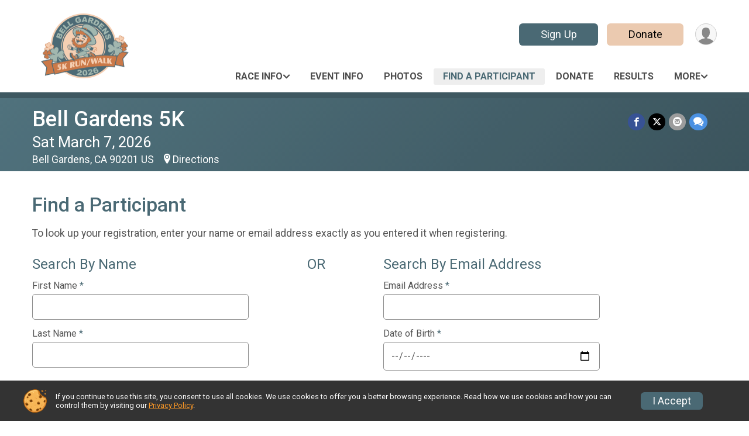

--- FILE ---
content_type: text/html; charset=utf-8
request_url: https://runsignup.com/Race/RegistrationLookup/?raceId=135084
body_size: 8407
content:
<!DOCTYPE html>
<html lang="en-US">
	<head>
				<script defer="defer" src="https://cdnjs.runsignup.com/ajax/libs/webfont/1.6.28/webfontloader.js" integrity="sha512-v/wOVTkoU7mXEJC3hXnw9AA6v32qzpknvuUF6J2Lbkasxaxn2nYcl+HGB7fr/kChGfCqubVr1n2sq1UFu3Gh1w==" crossorigin="anonymous"></script>
		<link rel="preconnect" href="https://fonts.gstatic.com" />
		<link rel="preconnect" href="https://www.gstatic.com" />
		<link rel="preconnect" href="https://fonts.googleapis.com" />

				<script defer="defer" type="text/javascript" src="https://d368g9lw5ileu7.cloudfront.net/js/race/templates/raceTemplate3.min.bOzgCU.js"></script>		<script defer="defer" type="text/javascript" src="https://d368g9lw5ileu7.cloudfront.net/js/ui/stickyHeader.min.bLz6Mi.js"></script>
				<script defer="defer" type="text/javascript" src="https://d368g9lw5ileu7.cloudfront.net/js/components/lazyLoad.min.bLGmDc.js"></script>		
				<link rel="stylesheet" type="text/css" href="https://d368g9lw5ileu7.cloudfront.net/css/frameRaceTemplate3.scss.rsu.min.bPsxXt.css" />

		

			<meta name="viewport" content="width=device-width,initial-scale=1,shrink-to-fit=no,viewport-fit=cover" />
	<meta http-equiv="Content-Type" content="text/html;charset=utf-8" />
<meta name="verify-v1" content="pPPI9MXDo069DhV+2itqhV46AR8OWnG+NxzCulTUTns=" />
<meta name="google-site-verification" content="wFyq2zuG7IBY5ilQqEELBypyn04UZIYBgKPHrTMnTUg" />

	<link rel="canonical" href="https://runsignup.com/Race/RegistrationLookup/?raceId=135084" />

								<link rel="search" type="application/opensearchdescription+xml" title="RunSignup" href="/opensearch.xml" />
	
<title>Bell Gardens 5K - Registration Lookup</title>

	<meta property="og:url" content="https://runsignup.com/Race/RegistrationLookup/?raceId=135084" />

		
	<meta property="og:title" content="Bell Gardens 5K" />
	<meta name="twitter:title" content="Bell Gardens 5K" />
			<meta name="keywords" content="Run, Running, Sign Up, Race Register, Race Director" />
	<meta name="description" content="The Bell Gardens 5K is on Saturday March 7, 2026. It includes the following events: 5K Run/walk, 5K Run/walk (for 18 and Under), and Kids Run." />
	<meta property="og:description" content="The Bell Gardens 5K is on Saturday March 7, 2026. It includes the following events: 5K Run/walk, 5K Run/walk (for 18 and Under), and Kids Run." />
	<meta name="twitter:description" content="The Bell Gardens 5K is on Saturday March 7, 2026. It includes the following events: 5K Run/walk, 5K Run/walk (for 18 and Under), and Kids Run." />
	<meta property="og:type" content="website" />
				
																<meta property="og:image" content="https://d368g9lw5ileu7.cloudfront.net/uploads/generic/genericImage-websiteLogo-141653-1759291163.0598-0.bO3kCB.png" />

						
			<meta name="twitter:card" content="summary_large_image" />
			<meta name="twitter:image" content="" />
				<meta property="og:site_name" content="Bell Gardens 5K" />

		



	

<link rel="icon" href="https://d368g9lw5ileu7.cloudfront.net/uploads/generic/customFaviconUpload-141653bO3kCB.ico" sizes="any" /> <link rel="apple-touch-icon" href="https://d368g9lw5ileu7.cloudfront.net/uploads/generic/customFaviconUpload-141653bO3kCB.png" /> 
	<link rel="manifest" href="https://d368g9lw5ileu7.cloudfront.net/manifest/runsignup/site.bJOg53.webmanifest" />

				
							
	<link rel="stylesheet" type="text/css" href="https://d368g9lw5ileu7.cloudfront.net/css/advancedTable.scss.rsu.min.bO77nl.css" />


		
				
								<link rel="stylesheet" type="text/css" href="https://d3dq00cdhq56qd.cloudfront.net/c304129.bPsux3.bO3kFB/race/135084/fc3adb6473cf5f2a329b04619812dfee/themedRaceTemplate3-otf.scss.css" />
			
				<!-- DYNAMIC_CSS_PLACEHOLDER -->

				
<link rel="stylesheet" type="text/css" href="https://iad-dynamic-assets.runsignup.com/us-east-1-src/prod/iconfonts/ee8f7e0577a3411fb0287beac2f41140/style.css" />
				
	<script type="text/javascript" src="https://cdnjs.runsignup.com/ajax/libs/jquery/3.7.1/jquery.min.js" integrity="sha512-v2CJ7UaYy4JwqLDIrZUI/4hqeoQieOmAZNXBeQyjo21dadnwR+8ZaIJVT8EE2iyI61OV8e6M8PP2/4hpQINQ/g==" crossorigin="anonymous"></script>
	<script type="text/javascript" src="https://cdnjs.runsignup.com/ajax/libs/jqueryui/1.14.1/jquery-ui.min.js" integrity="sha512-MSOo1aY+3pXCOCdGAYoBZ6YGI0aragoQsg1mKKBHXCYPIWxamwOE7Drh+N5CPgGI5SA9IEKJiPjdfqWFWmZtRA==" crossorigin="anonymous"></script>

<script type="application/json" id="sessionJsData">
{
			"csrf": "kqJyZRZtWfk4zmBOj45br7JDZUfx7AP1",
		"serverTzOffset": -18000000
}
</script>

<script type="text/javascript" src="https://d368g9lw5ileu7.cloudfront.net/js/session.min.bN4VU_.js"></script><script type="text/javascript" src="https://d368g9lw5ileu7.cloudfront.net/js/utils.min.bPhFFz.js"></script><script type="text/javascript" src="https://d368g9lw5ileu7.cloudfront.net/js/windows.min.bz27OH.js"></script>
	<script defer="defer" type="text/javascript" src="https://d368g9lw5ileu7.cloudfront.net/js/analytics/runalytics.min.bOsW8C.js"></script>	<script type="application/json" id="runalyticsData">
	{
					"raceId": 135084,
			"timezone": "America\/Los_Angeles",
				"analyticsApiBaseUrl": "https:\/\/analytics.runsignup.com\/prod\/",
		"validTrackingSources": [1,100,200,300,400,500,600],
		"validTrackingMediums": [1,200,201,202,203,204,300,400,500,501,600]
	}
	</script>


		
									


	
					<script async src="https://www.googletagmanager.com/gtag/js?id=G-EW8QY8DJRE"></script>
		<script>//<![CDATA[
			window.dataLayer = window.dataLayer || [];
			function gtag(){dataLayer.push(arguments);}
			gtag('js', new Date());
			gtag('config', "G-EW8QY8DJRE"
											);
		//]]></script>
	
															<script async src="https://www.googletagmanager.com/gtag/js?id=G-QKEVS8BTWC"></script>
		<script>//<![CDATA[
			window.dataLayer = window.dataLayer || [];
			function gtag(){dataLayer.push(arguments);}
			gtag('js', new Date());
			gtag('config', "G-QKEVS8BTWC",
				{				"domain": "runsignup.com",
				"user_type": "public",
				"business_line": "RunSignup",
				"site_type": "Race Site"				}
			);
								//]]></script>
	
				
		
																		<script async src="https://www.googletagmanager.com/gtag/js?id=G-BXZX03NRG0"></script>
		<script>//<![CDATA[
			window.dataLayer = window.dataLayer || [];
			function gtag(){dataLayer.push(arguments);}
			gtag('js', new Date());
			gtag('config', "G-BXZX03NRG0"
											);
		//]]></script>
		
																											
				
				<script defer="defer" type="text/javascript" src="https://d368g9lw5ileu7.cloudfront.net/js/ui/rsuMobileNav.min.bO77bH.js"></script>	</head>
	<body data-popup-style="1">

				<a href="#mainContent" class="rsuBtn rsuBtn--xs rsuBtn--themed margin-0 rsuSkipNavLink">Skip to main content</a>

					<div id="blackOverlay" class="overlay overlayBlack"></div>



	<div id="acceptCookies" style="display: none;">
		<p>
			In order to use RunSignup, your browser must accept cookies.  Otherwise, you will not be able to register for races or use other functionality of the website.
			However, your browser doesn't appear to allow cookies by default.
		</p>
					<p>
				<b>Click the “Accept Cookie Policy” button below to accept the use of cookies on your browser.</b>
			</p>
			<p>
				If you still see this message after clicking the link, then your browser settings are likely set to not allow cookies.
				Please try enabling cookies.  You can find instructions at <a href="https://www.whatismybrowser.com/guides/how-to-enable-cookies/auto">https://www.whatismybrowser.com/guides/how-to-enable-cookies/auto</a>.
			</p>
			<hr class="hr--gray" />
			<div class="ta-center submitBackLinks">
				<form method="post" action="/WidgetAux/AcceptCookies" target="acceptCookies">
					<button type="submit" class="rsuBtn rsuBtn--primary">Accept Cookie Policy</button>
				</form>
			</div>
				<iframe name="acceptCookies" height="0" width="0" frameborder="0" scrolling="no"></iframe>
	</div>
	<script type="text/javascript" src="https://d368g9lw5ileu7.cloudfront.net/js/acceptCookiesPopup.min.bEboUX.js"></script>


				

				
		
								
	<div class="stickyHeader" data-scroll-top-down="160">
		<div class="stickyHeader__container container">
			<div class="stickyHeader__left">
				<button type="button" class="rsuMobileNavMenuBtn rsuMobileNavMenuBtn--sticky" aria-label="Toggle Mobile Navigation"><i class="icon icon-menu" aria-hidden="true" ></i></button>
				<div class="stickyHeader__logo hidden-xs-down">
										<a href="/Race/CA/BellGardens/BellGardensRising5K" >
													<img src="https://d368g9lw5ileu7.cloudfront.net/uploads/generic/genericImage-websiteLogo-141653-1759291163.0598-0.bO3kCB.png" alt="Bell Gardens 5K home" />
											</a>
				</div>
				<div class="stickyHeader__details">
					<h2 class="" >
													<a href="/Race/CA/BellGardens/BellGardensRising5K">Bell Gardens 5K</a>
																							</h2>
					<span class="date">
																																																																										Sat March 7 2026
																											
																										</span>
				</div>
			</div>

						<div class="stickyHeader__actions stickyHeader__actions--mobile-flex">
								
																			<a href="/Race/Register/?raceId=135084" class="rsuBtn rsuBtn--secondary rsuBtn--md rsuBtn--mobile-responsive margin-tb-0">
							Sign Up
													</a>
																																		<a href="/Race/Donate/CA/BellGardens/BellGardensRising5K" class="rsuBtn rsuBtn--primary rsuBtn--md rsuBtn--mobile-responsive margin-tb-0">
														Donate
						
													</a>
									
			</div>
			<div class="stickyHeader__avatar-menu hidden-xs-down margin-l-10">
								
<button type="button" aria-label="User Menu" class="rsuCircleImg rsuCircleImg--xs "  data-rsu-menu="userRsuMenu2" style="background-image: url(https://d368g9lw5ileu7.cloudfront.net/img/user.bOhrdK.svg);"></button>
<div class="rsuMenu padding-0" id="userRsuMenu2" hidden="hidden">
	<div class="rsuMenu__content overflow-auto">
		<div class="rsuAccountMenu">
			<div class="rsuAccountMenu__header">
																					<img src="https://d368g9lw5ileu7.cloudfront.net/img/logos/logo-rsu.bIAeuH.svg"
					alt=""
					class="rsuAccountMenu__logo"
					style="width: 200px;"
				/>
			</div>
			<div class="rsuAccountMenu__content">
																		<a href="/Login" class="rsuAccountMenu__link">
						<div class="rsuAccountMenu__link__main">
							<div class="rsuAccountMenu__link__img rsuAccountMenu__link__img--signIn" aria-hidden="true"></div>
							<div class="rsuAccountMenu__link__content">
								<div class="rsuAccountMenu__link__content__title">Sign In</div>
							</div>
						</div>
					</a>

										<a href="/CreateAccount?redirect=%2FRace%2FRegistrationLookup%2F%3FraceId%3D135084" class="rsuAccountMenu__link">
						<div class="rsuAccountMenu__link__main">
							<div class="rsuAccountMenu__link__img rsuAccountMenu__link__img--createAccount" aria-hidden="true"></div>
							<div class="rsuAccountMenu__link__content">
								<div class="rsuAccountMenu__link__content__title">Create Account</div>
							</div>
						</div>
					</a>

										<a href="https://help.runsignup.com/" class="rsuAccountMenu__link" target="_blank" rel="noopener noreferrer">
						<div class="rsuAccountMenu__link__main">
							<div class="rsuAccountMenu__link__img rsuAccountMenu__link__img--help" aria-hidden="true"></div>
							<div class="rsuAccountMenu__link__content">
								<div class="rsuAccountMenu__link__content__title">Help</div>
							</div>
						</div>
					</a>
							</div>
		</div>
	</div>
</div>

<script defer="defer" type="text/javascript" src="https://d368g9lw5ileu7.cloudfront.net/js/ui/rsuMenu.min.bNnn_m.js"></script>			</div>
		</div>
	</div>
		
				
<nav class="runnerUI3Nav rsuMobileNav rsuMobileNav--left" data-focus="#rsuMobileNavCloseBtn" aria-hidden="true">
	<button type="button" id="rsuMobileNavCloseBtn" class="rsuMobileNav__closeBtn rsuBtn rsuBtn--text--white rsuBtn--padding-xs margin-t-25 margin-l-10 margin-b-0" aria-label="Close or Skip Mobile Navigation"><i class="icon icon-cross fs-md-2 margin-0" aria-hidden="true" ></i></button>
	<div class="rsuMobileNav__content">
		<ul>
											<li class="rsuMobileNav__submenu">
											<button type="button" aria-label="rsuMobileNav Submenu" >
						Race Info</button>
					
																<ul>
															<li class="rsuMobileNav__link">
									<a href="/Race/Info/CA/BellGardens/BellGardensRising5K" >Race Info</a>
								</li>
																															<li >
										<a href="/Race/BellGardensRising5K/Page-1" >City of Bell Gardens</a>
									</li>
																																<li >
										<a href="/Race/BellGardensRising5K/Page-5" >Aztlan Athletics</a>
									</li>
																					</ul>
									</li>
												<li class="rsuMobileNav__link">
											<a href="/Race/Events/CA/BellGardens/BellGardensRising5K"
													>Event Info</a>
					
														</li>
												<li class="rsuMobileNav__link">
											<a href="/Race/Photos/CA/BellGardens/BellGardensRising5K"
													>Photos</a>
					
														</li>
												<li class="rsuMobileNav__link">
											<a href="/Race/RegistrationLookup/?raceId=135084"
													>Find a Participant</a>
					
														</li>
												<li class="rsuMobileNav__link">
											<a href="/Race/Donate/CA/BellGardens/BellGardensRising5K"
													>Donate</a>
					
														</li>
												<li class="rsuMobileNav__link">
											<a href="/Race/Results/135084"
													>Results</a>
					
														</li>
												<li class="rsuMobileNav__link">
											<a href="/Race/135084/RefundPolicy"
													>Refund Policy</a>
					
														</li>
												<li class="rsuMobileNav__link">
											<a href="/Race/135084/RaceInsurance"
													>Race Insurance</a>
					
														</li>
												<li class="rsuMobileNav__link">
											<a href="/Race/Sponsors/CA/BellGardens/BellGardensRising5K"
													>Sponsors</a>
					
														</li>
												<li class="rsuMobileNav__link">
											<a href="/Race/Register/?raceId=135084"
													>Sign Up</a>
					
														</li>
							</ul>
	</div>
</nav>

				<div class="rsuMobileNavOverlay"></div>

				<div class="rsu-template-wrapper rsuMobileNavPageContainer">
			<div id="transparencyScreen"></div>

						
										
				
<div class="rsu-racesite-template2">
		
			
				
<div class="head">
	<div class="container">
		<div class="flex-parent flex-wrap">
			<button type="button" class="rsuMobileNavMenuBtn" aria-label="Toggle Mobile Navigation"><i class="icon icon-menu" aria-hidden="true" ></i></button>
			<div class="template-race-logo">
								<a href="/Race/CA/BellGardens/BellGardensRising5K" >
											<img src="https://d368g9lw5ileu7.cloudfront.net/uploads/generic/genericImage-websiteLogo-141653-1759291163.0598-0.bO3kCB.png" alt="Bell Gardens 5K home" />
									</a>
			</div>
			<div class="flex-1 flex-parent template-head-right flex-direction-column">
				<div class="action-buttons flex-parent align-items-center">
																																	<a href="/Race/Register/?raceId=135084" class="rsuBtn rsuBtn--secondary rsuBtn--mobile-responsive rsuBtn--full-width-sm margin-0 margin-r-15">
								Sign Up
															</a>
																																								<a href="/Race/Donate/CA/BellGardens/BellGardensRising5K" class="rsuBtn rsuBtn--primary rsuBtn--mobile-responsive rsuBtn--full-width-sm margin-0">
																Donate
							
															</a>
																							
					<div class="template-avatar-menu">
						
<button type="button" aria-label="User Menu" class="rsuCircleImg rsuCircleImg--xs "  data-rsu-menu="userRsuMenu" style="background-image: url(https://d368g9lw5ileu7.cloudfront.net/img/user.bOhrdK.svg);"></button>
<div class="rsuMenu padding-0" id="userRsuMenu" hidden="hidden">
	<div class="rsuMenu__content overflow-auto">
		<div class="rsuAccountMenu">
			<div class="rsuAccountMenu__header">
																					<img src="https://d368g9lw5ileu7.cloudfront.net/img/logos/logo-rsu.bIAeuH.svg"
					alt=""
					class="rsuAccountMenu__logo"
					style="width: 200px;"
				/>
			</div>
			<div class="rsuAccountMenu__content">
																		<a href="/Login" class="rsuAccountMenu__link">
						<div class="rsuAccountMenu__link__main">
							<div class="rsuAccountMenu__link__img rsuAccountMenu__link__img--signIn" aria-hidden="true"></div>
							<div class="rsuAccountMenu__link__content">
								<div class="rsuAccountMenu__link__content__title">Sign In</div>
							</div>
						</div>
					</a>

										<a href="/CreateAccount?redirect=%2FRace%2FRegistrationLookup%2F%3FraceId%3D135084" class="rsuAccountMenu__link">
						<div class="rsuAccountMenu__link__main">
							<div class="rsuAccountMenu__link__img rsuAccountMenu__link__img--createAccount" aria-hidden="true"></div>
							<div class="rsuAccountMenu__link__content">
								<div class="rsuAccountMenu__link__content__title">Create Account</div>
							</div>
						</div>
					</a>

										<a href="https://help.runsignup.com/" class="rsuAccountMenu__link" target="_blank" rel="noopener noreferrer">
						<div class="rsuAccountMenu__link__main">
							<div class="rsuAccountMenu__link__img rsuAccountMenu__link__img--help" aria-hidden="true"></div>
							<div class="rsuAccountMenu__link__content">
								<div class="rsuAccountMenu__link__content__title">Help</div>
							</div>
						</div>
					</a>
							</div>
		</div>
	</div>
</div>

					</div>
				</div>
				<div class="race-navigation flex-1">
					<nav class="runnerUI3Nav">
						<ul class="menu primaryMenu">
																						
	<li >
		<a
							href="#"
				data-is-parent-menu="T"
								>Race Info</a>

							<ul>
									<li>
						<a href="/Race/Info/CA/BellGardens/BellGardensRising5K" >Race Info</a>
					</li>
																			<li >
							<a href="/Race/BellGardensRising5K/Page-1" >City of Bell Gardens</a>
						</li>
																				<li >
							<a href="/Race/BellGardensRising5K/Page-5" >Aztlan Athletics</a>
						</li>
												</ul>
			</li>
															
	<li >
		<a
							href="/Race/Events/CA/BellGardens/BellGardensRising5K"
								>Event Info</a>

					</li>
															
	<li >
		<a
							href="/Race/Photos/CA/BellGardens/BellGardensRising5K"
								>Photos</a>

					</li>
															
	<li class="current">
		<a
							href="/Race/RegistrationLookup/?raceId=135084"
								>Find a Participant</a>

					</li>
															
	<li >
		<a
							href="/Race/Donate/CA/BellGardens/BellGardensRising5K"
								>Donate</a>

					</li>
															
	<li >
		<a
							href="/Race/Results/135084"
								>Results</a>

					</li>
																													<li><button type="button" value="menuShowMore" class="parent icon-angle-down">More</button></li>
													</ul>
					</nav>
				</div>
			</div>
										<div class="container">
					<div class="menu-more" style="display:none;">
						<ul class="menu container">
																						
	<li >
		<a
							href="/Race/135084/RefundPolicy"
								>Refund Policy</a>

					</li>
															
	<li >
		<a
							href="/Race/135084/RaceInsurance"
								>Race Insurance</a>

					</li>
															
	<li >
		<a
							href="/Race/Sponsors/CA/BellGardens/BellGardensRising5K"
								>Sponsors</a>

					</li>
															
	<li >
		<a
							href="/Race/Register/?raceId=135084"
								>Sign Up</a>

					</li>
													</ul>
					</div>
				</div>
					</div>
	</div>
</div>

														
<div class="race-branding-interior ">
	<div class="container">
		<div class="p-rel race-details flex-parent flex-responsive flex-space-between  ">
			<div class="flex-2">
								<h1 class="runnerUITitle " >
											<a href="/Race/CA/BellGardens/BellGardensRising5K">Bell Gardens 5K</a>
																			</h1>

								<div class="race-date">
										
																				Sat March 7, 2026
									
							</div>

								<div class="race-location">
																							Bell Gardens, CA 90201 US
											
																<span class="directions">
							<a class="hasTouchscreenUrl icon-location2" href="/Race/Info/CA/BellGardens/BellGardensRising5K#directions" data-touch-href="https://maps.apple.com/?daddr=Veterans+Park%2CBell+Gardens+CA+90201" >Directions</a>
						</span>
									</div>
			</div>

						<div class="race-socialshare margin-t-15">
				<div class="shareLinks">
																		




	
				
						
											
						






<div class="rsuSocialMediaBtnGroup padding-10">
		<button type="button" class="rsuSocialMediaBtn icon icon-facebook rsuSocialMediaBtn--fb rsuSocialMediaBtn--small" aria-label="Share on Facebook"
		data-share-type="facebook"
		data-url=""
	>
	</button>
	
		<button type="button" class="rsuSocialMediaBtn icon icon-twitter-x rsuSocialMediaBtn--tw rsuSocialMediaBtn--small" data-share-type="twitter" data-popup-id-prefix="raceShareLink" aria-label="Share on Twitter"></button>
	
	<div id="raceShareLink-socialSharePopup-twitter" hidden="hidden" data-append-url="true">
		<div class="formInput margin-t-15">
			<label class="formInput__label margin-t-5" for="socialShareTwitterMessage">Enter your Tweet</label>
			<textarea rows="5" cols="100" class="noTinyMce margin-t-5" id="socialShareTwitterMessage" placeholder="Your Message" required="required">	Check out this race! </textarea>
		</div>

				<div data-action="post">
			<div class="ta-center submitBackLinks">
				<a href="#" rel="me" target="_blank" class="submit rsuBtn rsuBtn--twitter margin-0"><i class="icon icon-twitter-x margin-r-10" aria-hidden="true" ></i> Tweet</a>
			</div>
		</div>
	</div>

				<button type="button" class="rsuSocialMediaBtn icon icon-mail4 rsuSocialMediaBtn--gray rsuSocialMediaBtn--small" aria-label="Share via Email"
		data-share-type="email"
		data-default-recipient=""
		data-email-subject="Check out this race!"
		data-email-body="Check out this race!"
		data-append-current-url="true"
	>
	</button>
		<button type="button" class="rsuSocialMediaBtn icon icon-bubbles2 rsuSocialMediaBtn--sms rsuSocialMediaBtn--small" data-share-type="sms" data-popup-id-prefix="raceShareLink" aria-label="Share through Text"></button>
	
		<div id="raceShareLink-socialSharePopup-sms" hidden="hidden" data-append-url="true">
		<div class="formInput margin-t-15">
			<label class="formInput__label" for="socialShareSmsMessage">Enter your message</label>
			<textarea rows="5" cols="100" class="noTinyMce margin-t-5" id="socialShareSmsMessage" placeholder="Your Message" required="required">Check out this race!</textarea>
		</div>
		<p class="padding-0 ta-center fs-xs-2">Please be advised that utilizing this text feature may result in additional SMS and data charges from your mobile service provider. </p>
		<div data-action="send">
			<div class="ta-center submitBackLinks">
				<a href="" class="submit rsuBtn rsuBtn--twitter margin-0"><i class="icon icon-bubble" aria-hidden="true" ></i> Send Text</a>
			</div>
		</div>
	</div>
</div>

<script defer="defer" type="text/javascript" src="https://d368g9lw5ileu7.cloudfront.net/js/rsuSocialMediaButtons.min.bMZnZw.js"></script>															</div>
			</div>
		</div>
	</div>

		
	<span class="hero-opacity"></span>
</div>
								
				
		<script type="application/ld+json">{"@context":"http:\/\/schema.org","@type":"SportsEvent","additionalType":"Product","name":"Bell Gardens 5K","location":{"@type":"Place","name":"Bell Gardens","address":{"@type":"PostalAddress","streetAddress":"Veterans Park","addressLocality":"Bell Gardens","postalCode":"90201","addressRegion":"CA","addressCountry":"US"}},"startDate":"2026-03-07T08:30:00-08:00","description":"Bell Gardens 5K course is designed to provide fast times, and it\u2019s ideal for spectators. This is a two-loop course that covers flat wide public streets of Bell Gardens. Participants will start at Veterans park at the corner of Perry and Suva, head east towards Scout Street, then back to complete the loop on Florence Place. Making a turn on Perry then onto lap 2. A water station will be available at the start of the second loop. The Kid&#39;s 1\/2 mile is out and back on Suva Street. The road will be completely closed to traffic.\u00a0","url":"https:\/\/runsignup.com\/Race\/RegistrationLookup\/?raceId=135084","image":"https:\/\/d368g9lw5ileu7.cloudfront.net\/races\/races-135xxx\/135084\/raceBanner-a2945o0i-bKP3z5.jpg","organizer":{"@type":"Organization","name":"Bell Gardens 5K","url":"https:\/\/runsignup.com\/"}}</script>

					
								<div class="race-content">
			<main id="mainContent">
																<div class="container">
					<div class="bs4-row">
						<div class="col-md-12">
														
							
<h2>Find a Participant</h2>


<script type="text/javascript" src="https://d368g9lw5ileu7.cloudfront.net/js/claimUser.min.bI2aFq.js"></script>
<div id="claimUserPopup" style="display: none">
	<div data-step="instr">
		<p>
			To claim <span data-placeholder="name">this runner</span>, an email will be sent to the email address of this user.
			This email will contain a link with instructions to complete this process.
			Once you click "Claim", the email will be sent.
		</p>

		<form method="get" onsubmit="ClaimUser.claim(); return false;"><div>
									
			<div class="ta-center" style="margin-top: 25px;">
				<button type="submit" class="rsuBtn rsuBtn--primary">Claim</button>
				<button type="button" class="rsuBtn rsuBtn--gray" onclick="ClaimUser.closePopup();">Cancel</button>

								<input type="hidden" name="csrf" value="kqJyZRZtWfk4zmBOj45br7JDZUfx7AP1" />
			</div>
		</div></form>
	</div>
	
	<div data-step="sending">
		<p>
			Please wait&hellip;

			<img src="https://d368g9lw5ileu7.cloudfront.net/img/rsuWaitingMedium.bwo7Y7.gif" style="vertical-align: text-top;" alt="Please wait&hellip;" />
		</p>
	</div>
	
	<div data-step="sent">
		<p>
			An email has been sent to the email address of this user.
			You should receive this email shortly with further instructions.
		</p>

		<p>
			If you do not receive this email, the email address for the user may not be correct.
			Please contact the race director.
		</p>
	</div>
</div>

<div id="claimUserErrorPopup" style="display: none">
	<div class="error"></div>
</div>

<script type="text/javascript" src="https://d368g9lw5ileu7.cloudfront.net/js/loginByUserId.min.bI2aFq.js"></script>
<div id="loginByUserIdPopup" style="display: none">
	<form method="post" onsubmit="return false;">
		<p>
			Enter the password used when registering.
		</p>

		<div class="ta-center">
			<label class="sr-only">Password</label>
			<input type="password" class="input-full-width" name="password" required="required" />
		</div>
		<a style="float: right;" class="note" href="/Login#forgotPswd" target="_blank">Forgot Password?</a>

				<div class="formInput" style="display: none;" aria-hidden="true">
			<label class="sr-only">MFA Token</label>
			<input type="text" pattern="[0-9]*" maxlength="6" placeholder="MFA Token" class="input-full-width" name="mfaToken" required="required" autocomplete="one-time-code" autofocus="autofocus" disabled="disabled" />
			<div class="note">Lost your MFA device? <a href="/Account/MFARecovery" target="_blank" style="margin-left: 10px;">Reset MFA</a></div>
		</div>

		<hr class="hr--gray" />

		<div class="ta-center">
			<button type="submit" class="rsuBtn rsuBtn--primary">Login</button>
			<button type="button" class="rsuBtn rsuBtn--gray" onclick="LoginByUserId.closePopup();">Cancel</button>

			<input type="hidden" name="userId" value="" />
			<input type="hidden" name="hash" value="" />
		</div>
	</form>
</div>

									<p>
									To look up your registration, enter your name or email address exactly as you entered it when registering.
							</p>
		
		<div class="bs4-row">
			<div class="col-sm-4 margin-b-25">
				<h3>Search By Name</h3>
				<form method="get">
					<div class="formInput">
						<label for="searchFirstName" class="formInput__label">First Name <span class="required" aria-label="Required information">*</span></label>
						<input type="text" id="searchFirstName" name="firstName" value="" required="required" />
											</div>

					<div class="formInput">
						<label for="searchLastName" class="formInput__label">Last Name <span class="required" aria-label="Required information">*</span></label>
						<input type="text" id="searchLastName" name="lastName" value="" required="required" />
											</div>

					
					<div class="margin-t-15">
						<input type="hidden" name="q" value="" />
						<input type="hidden" name="raceId" value="135084" />
						<button type="submit" class="rsuBtn rsuBtn--primary margin-l-0">Lookup Registration</button>
					</div>
				</form>
			</div>

			<div class="col-sm-2">
				<h3 class="ta-center">OR</h3>
			</div>
			<div class="col-sm-4 margin-b-25">
				<h3>Search By Email Address</h3>
				<form method="get">
					<div class="formInput">
						<label for="searchEmail" class="formInput__label">Email Address <span class="required" aria-label="Required information">*</span></label>
						<input type="email" id="searchEmail" name="email" value="" required="required" />
											</div>

					<div class="formInput">
						<label for="searchEmailDob" class="formInput__label">Date of Birth <span class="required" aria-label="Required information">*</span></label>
						<input type="date" id="searchEmailDob" name="dob" value="" class="html5date" required="required" />
						<div class="note dateFormat">Format: mm/dd/yyyy</div>
											</div>

					<div class="margin-t-15">
						<input type="hidden" name="q" value="" />
						<input type="hidden" name="raceId" value="135084" />
						<button type="submit" class="rsuBtn rsuBtn--primary margin-l-0">Lookup Registration</button>
					</div>
				</form>
			</div>
		</div>
	
<hr class="hr--gray" />

<div>
	<p>
		Anonymous users are not shown in this report.<br/>
		If you have registered for this race with an anonymous account, you can view your registration(s) by clicking <a href="/Race/MyRegisteredRaces?raceId=135084">here</a>.
	</p>
</div>


<script>//<![CDATA[
	$(function() {
		updateHtml5Dates();
	});
//]]></script>
						</div>
											</div>
				</div>
			</main>
		</div>
	
		
<div class="race-footer noPrint">
		

		
	<div class="bs4-row no-gutters race-footer-navigation">
		<div class="col-md-12">
			<div class="container">
				<div class="bs4-row foot-nav-column ">
																<div class="col-md-3 col-sm-3 race-footer-logo">
							<div class="race-logo-footer">
								<span class="footer-scale">
																		
																												<img src="https://d368g9lw5ileu7.cloudfront.net/uploads/generic/genericImage-websiteLogo-141653-1759291163.0598-0.bO3kCB.png" alt="Bell Gardens 5K" />
																	</span>
							</div>
						</div>
					
																							<div class="col-md-3 col-sm-3 foot-nav-items">
								<ul>
																																																																											<li>
													<span class="foot-nav-item">Race Info</span>
													<ul>
																																																																										<li>
																	<a href="/Race/BellGardensRising5K/Page-1" class="foot-nav-item">City of Bell Gardens</a>
																</li>
																																																																											<li>
																	<a href="/Race/BellGardensRising5K/Page-5" class="foot-nav-item">Aztlan Athletics</a>
																</li>
																																										</ul>
												</li>
																																																																																				<li>
													<a href="/Race/RegistrationLookup/?raceId=135084" class="foot-nav-item">Find a Participant</a>
												</li>
																																																																																				<li>
													<a href="/Race/135084/RefundPolicy" class="foot-nav-item">Refund Policy</a>
												</li>
																																																																																				<li>
													<a href="/Race/Register/?raceId=135084" class="foot-nav-item">Sign Up</a>
												</li>
																																						</ul>
							</div>
													<div class="col-md-3 col-sm-3 foot-nav-items">
								<ul>
																																																															<li>
													<a href="/Race/Events/CA/BellGardens/BellGardensRising5K" class="foot-nav-item">Event Info</a>
												</li>
																																																																																				<li>
													<a href="/Race/Donate/CA/BellGardens/BellGardensRising5K" class="foot-nav-item">Donate</a>
												</li>
																																																																																				<li>
													<a href="/Race/135084/RaceInsurance" class="foot-nav-item">Race Insurance</a>
												</li>
																																						</ul>
							</div>
													<div class="col-md-3 col-sm-3 foot-nav-items">
								<ul>
																																																															<li>
													<a href="/Race/Photos/CA/BellGardens/BellGardensRising5K" class="foot-nav-item">Photos</a>
												</li>
																																																																																				<li>
													<a href="/Race/Results/135084" class="foot-nav-item">Results</a>
												</li>
																																																																																				<li>
													<a href="/Race/Sponsors/CA/BellGardens/BellGardensRising5K" class="foot-nav-item">Sponsors</a>
												</li>
																																						</ul>
							</div>
															</div>
			</div>
		</div>
	</div>

	<div class="bs4-row no-gutters race-copyright">
				<div class="col-md-12">
			<div class="container">										<footer>
											<span class="copyrightText">Powered by RunSignup, &copy; 2025</span>
					
																																				<span class="alignRight margin-r-15">
							<a href="/Race/135084/PrivacyPolicy">Privacy Policy</a> |
							<a id="footerContactLink" href="/Race/Info/CA/BellGardens/BellGardensRising5K#contactFormSection" target="_blank" rel="noopener noreferrer">Contact This Race</a>
						</span>
									</footer>
						</div>		</div>
	</div>
</div>

	<script defer="defer" src="https://cdnjs.runsignup.com/ajax/libs/popper.js/2.11.8/umd/popper.min.js" integrity="sha512-TPh2Oxlg1zp+kz3nFA0C5vVC6leG/6mm1z9+mA81MI5eaUVqasPLO8Cuk4gMF4gUfP5etR73rgU/8PNMsSesoQ==" crossorigin="anonymous"></script>
	<script defer="defer" src="https://cdnjs.runsignup.com/ajax/libs/tippy.js/6.3.7/tippy.umd.min.js" integrity="sha512-2TtfktSlvvPzopzBA49C+MX6sdc7ykHGbBQUTH8Vk78YpkXVD5r6vrNU+nOmhhl1MyTWdVfxXdZfyFsvBvOllw==" crossorigin="anonymous"></script>

		</div>

			
						
		</div>

				




														



<div id="cookiePolicyPopup" class="drawer drawer--bottom">
	<div class="drawer__content flex-parent flex-responsive align-items-center">
		<img src="https://d368g9lw5ileu7.cloudfront.net/img/frontend2018/cookie-img.bFehfM.png" width="40" height="40" alt="" class="margin-r-15 margin-r-0-medium-down hidden-phone" />
				<div class="flex-2 margin-r-15 hidden-md-down">
			<p class="fs-xs-2 margin-0 padding-tb-5 lh-initial">
				If you continue to use this site, you consent to use all cookies. We use cookies to offer you a better browsing experience. Read how we use cookies and how you can control them by visiting our <a href="/About-Us/Privacy-Policy" target="_blank">Privacy Policy</a>.
			</p>
		</div>
				<div class="flex-2 hidden-md-up">
			<p class="fs-sm-1 margin-0 padding-tb-5 lh-initial">
				If you continue to use this site, you consent to use all cookies. <button type="button" class="rsuExpando bkg-none border-0 color-inherit fs-sm-1" data-content-id="cookieMsg" aria-controls="cookieMsg">Learn More</button>
			</p>
			<div class="rsuExpando__content" id="cookieMsg" aria-expanded="false" hidden="hidden">
				<p class="fs-xs-2 margin-0">We use cookies to offer you a better browsing experience. Read how we use cookies and how you can control them by visiting our <a href="/About-Us/Privacy-Policy" target="_blank">Privacy Policy</a>.</p>
			</div>
		</div>
				<button type="button" class="rsuBtn rsuBtn--secondary rsuBtn--sm">I Accept</button>
	</div>
</div>

<script defer="defer" type="text/javascript" src="https://d368g9lw5ileu7.cloudfront.net/js/ui/expando.min.bObPAI.js"></script><script defer="defer" type="text/javascript" src="https://d368g9lw5ileu7.cloudfront.net/js/frontend.min.bOuWg-.js"></script>						

																			
		
		
		
		
		
		
		
		
		
		
		
			
						
				
		
		
		
		
		
		
		
				
		
		
		
		
			
																						
		
																														
				
	</body>
</html>


--- FILE ---
content_type: application/javascript
request_url: https://d368g9lw5ileu7.cloudfront.net/js/loginByUserId.min.bI2aFq.js
body_size: 583
content:
var LoginByUserId={popup:null,redirectUrl:null,init:function(){var b=this;this.popup=$("#loginByUserIdPopup").dialog({autoOpen:!1,title:"You Must Login First",modal:!0,minWidth:Math.min(450,$(window).width()-50),classes:{"ui-dialog":"style1"},open:function(){$(this).data("hadStyle1",$(".ui-widget-overlay").hasClass("style1"));$(".ui-widget-overlay").addClass("style1");$(this).find("form :input:visible:first").focus()},close:function(){$(this).data("hadStyle1")||$(".ui-widget-overlay").removeClass("style1")},
closeText:""});this.popup.find("form").on("submit",function(){b.doLogin($(this))})},showPopup:function(b,c,a){this.popup.dialog("open");this.redirectUrl=a;a=this.popup.find("input");a.filter("[name='userId']").val(b);a.filter("[name='hash']").val(c)},closePopup:function(){this.popup.dialog("close")},doLogin:function(b){var c=this;$.ajax({url:"/AJAX/Login",type:"POST",data:b.serialize(),dataType:"json"}).done(function(a){var d=b.find("input[name='mfaToken']"),e=!!a.mfa;d.prop("disabled",!e);e&&null===
a.error?d.closest(".formInput").slideDown().attr("aria-hidden","false"):a&&(a.error||a.success&&"T"==a.success)||(a={error:"Failed to login."});"error"in a?showError(a.error):setWindowLocation(c.redirectUrl)}).fail(function(){showError("Failed to login.")})}};$(function(){LoginByUserId.init()});

//55115a561f6dc25c23b09c2af83a03e0


--- FILE ---
content_type: application/javascript
request_url: https://d368g9lw5ileu7.cloudfront.net/js/claimUser.min.bI2aFq.js
body_size: 636
content:
var ClaimUser={userId:null,popup:null,steps:{},currentStep:null,errorPopup:null,init:function(){this.popup=$("#claimUserPopup").dialog({autoOpen:!1,title:"Claim User",modal:!0,minWidth:Math.min(600,$(window).width()-50),close:function(){ClaimUser.currentStep&&(ClaimUser.steps[ClaimUser.currentStep].hide(),ClaimUser.currentStep=null)},closeText:""});for(var a=this.popup.children("[data-step]"),b=0;b<a.length;b++)this.steps[a.eq(b).data("step")]=a.eq(b),a.eq(b).hide();this.errorPopup=$("#claimUserErrorPopup").dialog({autoOpen:!1,
title:"Error",modal:!0,minWidth:Math.min(400,$(window).width()-50),closeText:""})},showError:function(a){this.errorPopup.children("div.error").text(a);this.errorPopup.dialog("open")},showPopup:function(a,b,d){this.userId=a;a=this.popup.find("span[data-placeholder]");for(var c=0;c<a.length;c++)"name"==a.eq(c).data("placeholder")&&a.eq(c).text(b);this.popup.find("input").filter("[name='email']").val(d);this.changeStep("instr");this.popup.dialog("open")},closePopup:function(){this.popup.dialog("close")},
changeStep:function(a){this.currentStep&&this.currentStep!=a?(this.steps[this.currentStep].hide(250),this.steps[a].show(250)):this.steps[a].show();this.currentStep=a},claim:function(){this.changeStep("sending");for(var a={type:"setupClaim",userId:this.userId},b=this.popup.find("input"),d=0;d<b.length;d++)a[b.eq(d).attr("name")]=b.eq(d).val();$.ajax({url:"/Account/Claim",type:"POST",data:a,dataType:"json"}).done(function(c){c||(c={error:"Failed to claim user."});"error"in c?(ClaimUser.showError(c.error),
ClaimUser.changeStep("instr")):(ClaimUser.changeStep("sent"),ClaimUser.userId=null)}).fail(function(){ClaimUser.showError("Failed to claim user.");ClaimUser.changeStep("instr")})}};$(function(){ClaimUser.init()});

//648223e598f177846ce14abb07c0b517
